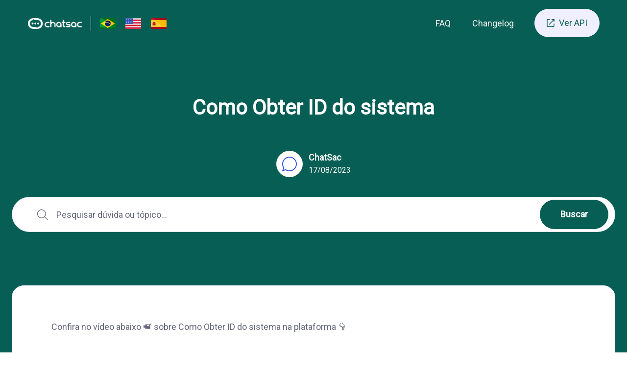

--- FILE ---
content_type: text/html; charset=UTF-8
request_url: https://help.chatsac.com/t/como-obter-id-do-sistema
body_size: 4642
content:
<!DOCTYPE html>
<html lang="pt-br">
<head><script>(function(w,i,g){w[g]=w[g]||[];if(typeof w[g].push=='function')w[g].push(i)})
(window,'GTM-T48VSG8','google_tags_first_party');</script><script>(function(w,d,s,l){w[l]=w[l]||[];(function(){w[l].push(arguments);})('set', 'developer_id.dYzg1YT', true);
		w[l].push({'gtm.start':new Date().getTime(),event:'gtm.js'});var f=d.getElementsByTagName(s)[0],
		j=d.createElement(s);j.async=true;j.src='/jrxr/';
		f.parentNode.insertBefore(j,f);
		})(window,document,'script','dataLayer');</script>
    <meta charset="UTF-8">
    <meta name="viewport" content="width=device-width,initial-scale=1">
    <title>Como Obter ID do sistema - ChatSac</title>
    <meta name="description" content="">

    <link rel="preconnect" href="https://fonts.googleapis.com">
    <link rel="preconnect" href="https://fonts.gstatic.com" crossorigin>
    <link href="https://fonts.googleapis.com/css2?family=Roboto:wght@200;400&display=swap" rel="stylesheet">

    <link rel="icon" type="image/png" href="https://fileschat.sfo2.digitaloceanspaces.com/public/whitelabels/chatsac/favicon.png"/>
    <link rel="stylesheet" href="https://help.chatsac.com/themes/web/assets/style.css"/>

            <!-- Google Tag Manager -->
        <script>(function(w,d,s,l,i){w[l]=w[l]||[];w[l].push({'gtm.start':
                    new Date().getTime(),event:'gtm.js'});var f=d.getElementsByTagName(s)[0],
                j=d.createElement(s),dl=l!='dataLayer'?'&l='+l:'';j.async=true;j.src=
                'https://www.googletagmanager.com/gtm.js?id='+i+dl;f.parentNode.insertBefore(j,f);
            })(window,document,'script','dataLayer','GTM-T48VSG8');</script>
        <!-- End Google Tag Manager -->
        <style>
        a,
        .nav-link.w--current:active
        .changelog-title.color-accent,
        .footer-link:hover,
        .question-footer:hover,
        .search-title,
        .contact-details:hover ,
        .dropdown-link:hover,
        .date-question ,
        .date-changelog,
        .typography-size,
        .typography-size.h1,
        .nav-link-block.w--current,
        .nav-link-block.w--current:hover,
        .secondary-button,
        .mega-menu-link:hover,
        .category-title-v1,
        .category-title-v2,
        ._404-title,
        .button-white,
        .button-white:hover,
        .author-position,
        .changelog-title.color-accent,
        .text-primary {
            color: #075e54 !important;
        }

        .hero,
        .hero.bg-primary-1,
        .bg-primary-1,
        .primary-button,
        .hero-changelog,
        .color-block.accent,
        .hero-v3.bg-primary-1,
        .licenses-hero,
        .hero-authors,
        .mobile-menu,
        .color-block.accent,
        .secondary-button-header:hover,
        .img-brand,
        .active-b,
        .pagination-button:hover  {
            background-color: #075e54 !important;
        }

        .secondary-button-header:hover,
        .pagination-button:hover,
        .active-b {color: white !important;}

        .nav-link-block.w--current,
        .nav-link-block.w--current:hover,
        .input:hover,
        .input:focus,
        .textarea:hover,
        .textarea:focus{
            border-color: #075e54 !important;
        }
        .bg-primary-1 { background: #075e54 !important; }
        .navbar-container .nav-menu .nav-link { color:white !important; }
        .navbar-container .nav-menu .nav-link:hover { color:white !important; }
        .navbar-container .secondary-button-header:hover
        {
            transform: translateY(-4px);
            background: white !important;
            color: #075e54 !important;
            box-shadow: 0px 15px 20px rgba(46, 229, 157, 0.4);
        }
                .navbar {background-color: #075e54 !important;}
        .rich-text-block img {
            background-color: rgba(7, 94, 84, 0.05) !important;
        }

    </style>
</head>
<body>
<div class="ajax_load">
    <div class="ajax_load_box">
        <div class="ajax_load_box_circle"></div>
        <p class="ajax_load_box_title">Aguarde, carregando...</p>
    </div>
</div>

<!--CONTENT-->
<main class="page-wrapper">
    <div data-collapse="medium" data-animation="default" data-duration="400" role="banner" class="navbar w-nav">
        <div data-w-id="8d4d08a8-35a1-c410-9eef-e4347f91d5c9" class="navbar-container w-container">
            <div class="brand-container w-nav-brand w--current">
                <a href="https://help.chatsac.com">
                    <img src="https://fileschat.sfo2.digitaloceanspaces.com/public/whitelabels/chatsac/logoMenu.png" alt="" class="logo"/>
                </a>
                <div class="vertical-divider">
                </div>
                <p class="logo-help-center">
                    <a title="Português" data-language="pt-br" data-post="https://help.chatsac.com/translate" class="mr-3">
                        <img src="https://help.chatsac.com/themes/web/assets/images/pt.png">
                    </a>
                    <a title="English" data-language="en" data-post="https://help.chatsac.com/translate" class="mr-3">
                        <img src="https://help.chatsac.com/themes/web/assets/images/en.png">
                    </a>
                    <a title="Español" data-language="es" data-post="https://help.chatsac.com/translate">
                        <img src="https://help.chatsac.com/themes/web/assets/images/es.png">
                    </a>
                </p>
            </div>
            <nav role="navigation" class="nav-menu w-nav-menu">
                <form action="https://help.chatsac.com/search" method="post" class="search-header-container w-form">
                    <input type="search" class="search-input-header w-input" maxlength="256" name="search" placeholder="O que deseja encontrar?" id="search-2" required=""/>
                    <input type="submit" value="Buscar" class="search-button-header w-button"/>
                </form>
                                        <a href="https://help.chatsac.com/faq" class="nav-link w-nav-link">FAQ</a>
                        <a href="https://help.chatsac.com/changelog" class="nav-link w-nav-link">Changelog</a>
                        <a href="https://api.chatsac.com/swagger/index.html" class="secondary-button-header padding-responsive w-button">
                            <span class="external-link"></span> Ver API                        </a>
                            </nav>
            <div class="mobile-menu w-nav-button">
                <div class="icon w-icon-nav-menu">
                </div>
            </div>
        </div>
    </div>
    <div class="page-wrapper">
    <div class="hero-question bg-primary-1 responsive-padding wf-section">
        <div class="container-800px question-hero w-container">
            <div class="text-center">
                <h1 class="color-white">Como Obter ID do sistema</h1>
            </div>
            <div class="avatar-content">
                <a href="https://help.chatsac.com" class="avatar-content link w-inline-block">
                    <div class="img-white">
                        <svg xmlns="http://www.w3.org/2000/svg" xmlns:xlink="http://www.w3.org/1999/xlink" xmlns:svgjs="http://svgjs.com/svgjs" width="30" height="30" viewBox="0 0 512 512" style="enable-background:new 0 0 50 512"><g><g xmlns="http://www.w3.org/2000/svg"><g><path d="M256 0C114.848.0.0 114.848.0 256c0 49.216 13.792 96.48 39.936 137.216L1.152 490.048c-2.368 5.952-.992 12.736 3.552 17.28C7.744 510.368 11.84 512 16 512c2.016.0 4-.384 5.952-1.152l96.832-38.784C159.52 498.208 206.784 512 256 512c141.152.0 256-114.848 256-256S397.152.0 256 0zm0 480c-45.632.0-89.312-13.504-126.272-39.072-2.688-1.888-5.888-2.848-9.088-2.848-2.016.0-4.032.384-5.952 1.152l-69.952 28.032 28.032-69.952c1.984-4.992 1.344-10.656-1.696-15.04C45.504 345.312 32 301.632 32 256 32 132.48 132.48 32 256 32s224 100.48 224 224S379.52 480 256 480z" fill="#354fe7" data-original="#000000"/></g></g><g xmlns="http://www.w3.org/2000/svg"/></g></svg>
                    </div>
                    <div class="color-white">
                        <div class="avatar-name">ChatSac </div>
                        <div class="updated-date color-white">17/08/2023</div>
                    </div>
                </a>
            </div>
            <form action="https://help.chatsac.com/search" method="post" class="search-form w-form" style="margin-bottom:50px">
                <input type="search" class="search-input placeholder w-input" maxlength="256" name="search" placeholder="Pesquisar dúvida ou tópico..." id="search" required=""/>
                <input type="submit" value="Buscar" id="search-button" class="primary-button search-button w-button"/>
            </form>
        </div>
    </div>
    <div class="question-content wf-section">
        <div class="container-800px w-container">
            <div class="content-card">
                <div class="rich-text-block w-richtext">
                    <p>Confira no vídeo abaixo 📹 sobre Como Obter ID do sistema na plataforma 👇</p>
<p><div class="embed-responsive embed-responsive-16by9"><iframe class="embed-responsive-item" src="https://www.youtube.com/embed/LnLYD0Czh7w"allowfullscreen></iframe></div></p>
<p>Muitas vezes, ao entrar em contato com o suporte, eles podem solicitar o seu ID. 🔍</p>
<p>Para localizar o seu ID, siga estas etapas:</p>
<ol>
<li>Acesse o menu lateral esquerdo. 📌</li>
<li>O ID estará destacado logo abaixo. Caso não esteja visível de imediato, tente fechar os menus superiores ou role o mouse para baixo. 🧐🔽</li>
<li>Clique sobre o ID para copiá-lo. 📋</li>
</ol>
<p><img class='abrirModal rounded' src="https://fileschat.sfo2.digitaloceanspaces.com/public/knowledge-base/50.png" alt="" /></p>
<p>O ID é fundamental para que nossa equipe de suporte possa identificar o seu sistema de forma precisa, permitindo que encontrem a melhor solução para você. 💡🛠️</p>
<p>👉 Qualquer dúvida que você tiver, entre em contato com o suporte técnico.</p>
<p>👋 Nota: Alguns recursos podem sofrer alterações, devido a constantes melhorias.</p>
                </div>
            </div>
            <div class="w-dyn-list">
                <h1 class="category-title text-center py-5">Veja outros tópicos desta categoria</h1>
                <div role="list" class="question-grid w-dyn-items">
                                            <div role="listitem" class="w-dyn-item">
                            <a href="https://help.chatsac.com/t/how-to-install-the-platform-as-an-app" class="card-question-category w-inline-block p-5">
                                <div>
                                    <h2 class="changelog-title color-accent">Como Instalar a Plataforma como Aplicativo no seu Computador</h2>
                                    <p class="category-description">Confira no vídeo abaixo 📹 sobre Como Instalar a Plataforma como Aplicativo no seu Computador na plataforma 👇
{video}https://www.youtube.com/embed/5bjkLn50c4s{/video}
Se você deseja instalar a plataforma como um aplicativo ...</p>
                                </div>
                            </a>
                        </div>
                                            <div role="listitem" class="w-dyn-item">
                            <a href="https://help.chatsac.com/t/how-to-submit-a-suggestion-for-improvement" class="card-question-category w-inline-block p-5">
                                <div>
                                    <h2 class="changelog-title color-accent">Como enviar uma sugestão de melhoria</h2>
                                    <p class="category-description">Para nos enviar uma sugestão de melhoria, pode fazer através da aba SUGESTÕES👇

Na tela que abrir, pode estar clicando em &quot;Faça uma solicitação&quot; para estar preenchendo com sua ideia.

Dentro da tela vamos preench...</p>
                                </div>
                            </a>
                        </div>
                                            <div role="listitem" class="w-dyn-item">
                            <a href="https://help.chatsac.com/t/how-to-use-the-internal-chat" class="card-question-category w-inline-block p-5">
                                <div>
                                    <h2 class="changelog-title color-accent">Como Utilizar o Chat Interno</h2>
                                    <p class="category-description">Confira no vídeo abaixo 📹 sobre Como Utilizar o Chat Interno na plataforma 👇
{video}https://www.youtube.com/embed/yLVmNbnxpIs{/video}
Encontrar o chat interno é simples e está localizado no canto superior direito da tela. ...</p>
                                </div>
                            </a>
                        </div>
                                            <div role="listitem" class="w-dyn-item">
                            <a href="https://help.chatsac.com/t/how-to-enable-notifications" class="card-question-category w-inline-block p-5">
                                <div>
                                    <h2 class="changelog-title color-accent">Como ativar notificações na plataforma</h2>
                                    <p class="category-description">Para ativar as notificações é bem simples, basta aguardar aparecer a caixa de seleção e clicar para ativar, como demonstrado abaixo👇

Caso a caixa de seleção não apareça, realize os procedimentos abaixo👇


Alguns navegador...</p>
                                </div>
                            </a>
                        </div>
                                            <div role="listitem" class="w-dyn-item">
                            <a href="https://help.chatsac.com/t/como-obter-id-do-sistema" class="card-question-category w-inline-block p-5">
                                <div>
                                    <h2 class="changelog-title color-accent">Como Obter ID do sistema</h2>
                                    <p class="category-description">Confira no vídeo abaixo 📹 sobre Como Obter ID do sistema na plataforma 👇
{video}https://www.youtube.com/embed/LnLYD0Czh7w{/video}
Muitas vezes, ao entrar em contato com o suporte, eles podem solicitar o seu ID. 🔍
Para loca...</p>
                                </div>
                            </a>
                        </div>
                                        <div class="text-center">
                        <a href="https://help.chatsac.com/c/others" >Ver todos os tópicos</a>
                    </div>
                </div>
            </div>
        </div>
    </div>
</div>
    <footer class="footer wf-section">
        <div class="container-1215px">
            <div class="w-layout-grid grid-footer">
                <div id="" class="" style="text-align:center">
                    <img src="https://fileschat.sfo2.digitaloceanspaces.com/public/whitelabels/chatsac/logoLogin.png" alt="" class="logo-footer"/>
                    <p class="logo-help-center">
                        <a title="Português" data-language="pt-br" data-post="https://help.chatsac.com/translate" class="mr-3">
                            <img src="https://help.chatsac.com/themes/web/assets/images/pt.png">
                        </a>
                        <a title="English" data-language="en" data-post="https://help.chatsac.com/translate" class="mr-3">
                            <img src="https://help.chatsac.com/themes/web/assets/images/en.png">
                        </a>
                        <a title="Español" data-language="es" data-post="https://help.chatsac.com/translate">
                            <img src="https://help.chatsac.com/themes/web/assets/images/es.png">
                        </a>
                    </p>

                    <p class="footer-description mt-32px mb-0">Consulte nossa base de conhecimento e solucione rapidamente suas dúvidas.</p>

                    <div class="mt-32px">
                        <div class=" ">
                                                            <a href="https://help.chatsac.com/changelog" class="footer-link">Changelog</a>
                                <a href="https://api.chatsac.com/swagger/index.html" class="footer-link">API</a>
                                <a href="https://help.chatsac.com/faq" class="footer-link">FAQ</a>
                                                    </div>
                    </div>
                </div>
            </div>
        </div>
        <div class="copyright">
            <p class="copyright-text">Copyright © 2026  Todos os direitos reservados                <a href="https://help.chatsac.com" class="link-footer color-primary-1">ChatSac</a>
            </p>
        </div>
    </footer>


   <script src="https://code.jquery.com/jquery-3.6.0.min.js" integrity="sha256-/xUj+3OJU5yExlq6GSYGSHk7tPXikynS7ogEvDej/m4=" crossorigin="anonymous"></script>
</main>

<script src="https://help.chatsac.com/themes/web/assets/scripts.js"></script>

<script defer src="https://static.cloudflareinsights.com/beacon.min.js/vcd15cbe7772f49c399c6a5babf22c1241717689176015" integrity="sha512-ZpsOmlRQV6y907TI0dKBHq9Md29nnaEIPlkf84rnaERnq6zvWvPUqr2ft8M1aS28oN72PdrCzSjY4U6VaAw1EQ==" data-cf-beacon='{"version":"2024.11.0","token":"440dc79afa194afeb4f5932afd0a2ec8","r":1,"server_timing":{"name":{"cfCacheStatus":true,"cfEdge":true,"cfExtPri":true,"cfL4":true,"cfOrigin":true,"cfSpeedBrain":true},"location_startswith":null}}' crossorigin="anonymous"></script>
</body>
</html>

--- FILE ---
content_type: image/svg+xml
request_url: https://assets.website-files.com/5e77cec29a2d83297b98ee8c/5e77cec29a2d83187598eed5_hero-search-icon.svg
body_size: 68
content:
<svg width="29" height="29" viewBox="0 0 29 29" fill="none" xmlns="http://www.w3.org/2000/svg">
<path d="M16.8427 21.7669C21.5723 19.7569 23.7769 14.2933 21.7669 9.56371C19.7569 4.8341 14.2933 2.62946 9.5637 4.63949C4.8341 6.64952 2.62945 12.1131 4.63949 16.8427C6.64952 21.5723 12.1131 23.7769 16.8427 21.7669Z" stroke="#65687D" stroke-width="1.5" stroke-linecap="round" stroke-linejoin="round"/>
<path d="M19.7823 19.7823L26.999 27" stroke="#65687D" stroke-width="1.5" stroke-linecap="round" stroke-linejoin="round"/>
</svg>


--- FILE ---
content_type: text/plain
request_url: https://www.google-analytics.com/j/collect?v=1&_v=j102&a=1542145796&t=pageview&_s=1&dl=https%3A%2F%2Fhelp.chatsac.com%2Ft%2Fcomo-obter-id-do-sistema&ul=en-us%40posix&dt=Como%20Obter%20ID%20do%20sistema%20-%20ChatSac&sr=1280x720&vp=1280x720&_u=YEBAAEABAAAAACAAI~&jid=1389865860&gjid=572295254&cid=482404029.1768586982&tid=UA-186223482-1&_gid=1159395059.1768586982&_r=1&_slc=1&gtm=45E92e61e1n81T48VSG8v837601266za204zd837601266&gcd=13l3l3l3l1l1&dma=0&tag_exp=103116026~103200004~104527906~104528501~104684208~104684211~105391253~115616985~115938465~115938468~117041588&z=39794673
body_size: -451
content:
2,cG-YB59EQHRFB